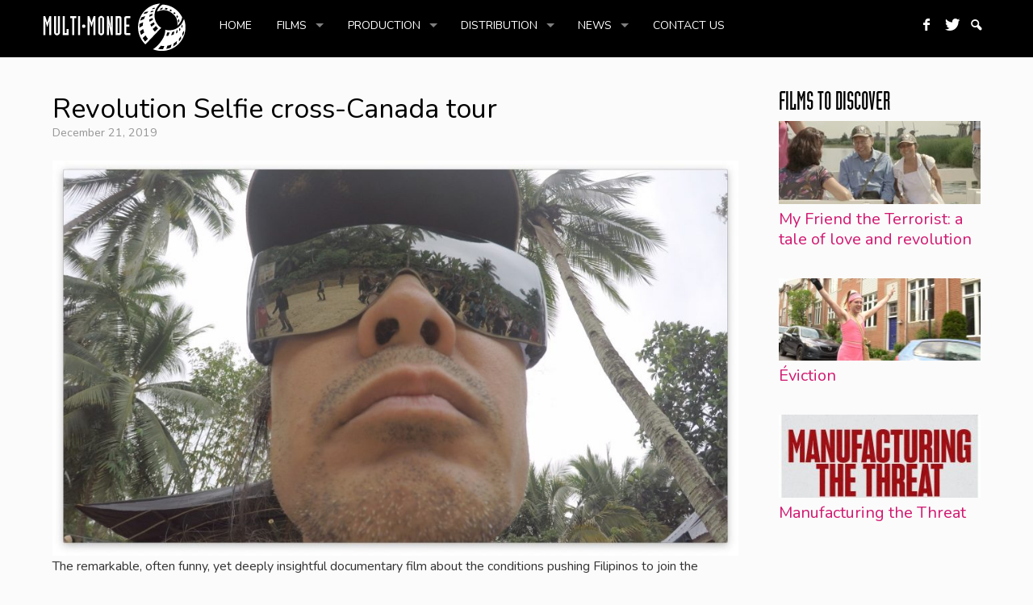

--- FILE ---
content_type: text/html; charset=UTF-8
request_url: https://multi-monde.ca/en/revolution-selfie-cross-canada-tour/
body_size: 84397
content:
<!doctype html>
<html class="no-js" lang="en-US">
<head>
<meta charset="UTF-8" />
<meta name="viewport" content="width=device-width" />
<title>Revolution Selfie cross-Canada tour - Multi-Monde EN</title>

<link rel="preconnect" href="https://fonts.googleapis.com">
<link rel="preconnect" href="https://fonts.gstatic.com" crossorigin>
<link href="https://fonts.googleapis.com/css2?family=Nunito:ital,wght@0,300;0,400;0,600;0,700;1,300;1,400;1,600;1,700&display=swap" rel="stylesheet">
<script type="text/javascript" src="https://multi-monde.ca/en/wp-content/themes/multi-monde/scripts.js"> </script>
<meta name='robots' content='index, follow, max-image-preview:large, max-snippet:-1, max-video-preview:-1' />

	<!-- This site is optimized with the Yoast SEO plugin v26.7 - https://yoast.com/wordpress/plugins/seo/ -->
	<link rel="canonical" href="https://multi-monde.ca/en/revolution-selfie-cross-canada-tour/" />
	<meta property="og:locale" content="en_US" />
	<meta property="og:type" content="article" />
	<meta property="og:title" content="Revolution Selfie cross-Canada tour - Multi-Monde EN" />
	<meta property="og:description" content="The remarkable, often funny, yet deeply insightful documentary film about the conditions pushing Filipinos to join the revolutionary struggle, Revolution Selfie: The Red Batallion, by Steven de Castro, will be screened in several cities across Canada starting December 21, 2019: ... Read More" />
	<meta property="og:url" content="https://multi-monde.ca/en/revolution-selfie-cross-canada-tour/" />
	<meta property="og:site_name" content="Multi-Monde EN" />
	<meta property="article:published_time" content="2019-12-21T21:21:53+00:00" />
	<meta property="article:modified_time" content="2020-01-25T20:12:36+00:00" />
	<meta property="og:image" content="https://multi-monde.ca/en/wp-content/uploads/sites/2/2019/10/movie_posterFULLcropWEB.jpg" />
	<meta property="og:image:width" content="962" />
	<meta property="og:image:height" content="1080" />
	<meta property="og:image:type" content="image/jpeg" />
	<meta name="author" content="malguy1" />
	<meta name="twitter:card" content="summary_large_image" />
	<meta name="twitter:creator" content="@malguy1" />
	<meta name="twitter:label1" content="Written by" />
	<meta name="twitter:data1" content="malguy1" />
	<meta name="twitter:label2" content="Est. reading time" />
	<meta name="twitter:data2" content="1 minute" />
	<script type="application/ld+json" class="yoast-schema-graph">{"@context":"https://schema.org","@graph":[{"@type":"Article","@id":"https://multi-monde.ca/en/revolution-selfie-cross-canada-tour/#article","isPartOf":{"@id":"https://multi-monde.ca/en/revolution-selfie-cross-canada-tour/"},"author":{"name":"malguy1","@id":"https://multi-monde.ca/en/#/schema/person/864d25d87bff90c58cf292b832257e12"},"headline":"Revolution Selfie cross-Canada tour","datePublished":"2019-12-21T21:21:53+00:00","dateModified":"2020-01-25T20:12:36+00:00","mainEntityOfPage":{"@id":"https://multi-monde.ca/en/revolution-selfie-cross-canada-tour/"},"wordCount":108,"image":{"@id":"https://multi-monde.ca/en/revolution-selfie-cross-canada-tour/#primaryimage"},"thumbnailUrl":"https://multi-monde.ca/en/wp-content/uploads/sites/2/2019/10/movie_posterFULLcropWEB.jpg","articleSection":["News"],"inLanguage":"en-US"},{"@type":"WebPage","@id":"https://multi-monde.ca/en/revolution-selfie-cross-canada-tour/","url":"https://multi-monde.ca/en/revolution-selfie-cross-canada-tour/","name":"Revolution Selfie cross-Canada tour - Multi-Monde EN","isPartOf":{"@id":"https://multi-monde.ca/en/#website"},"primaryImageOfPage":{"@id":"https://multi-monde.ca/en/revolution-selfie-cross-canada-tour/#primaryimage"},"image":{"@id":"https://multi-monde.ca/en/revolution-selfie-cross-canada-tour/#primaryimage"},"thumbnailUrl":"https://multi-monde.ca/en/wp-content/uploads/sites/2/2019/10/movie_posterFULLcropWEB.jpg","datePublished":"2019-12-21T21:21:53+00:00","dateModified":"2020-01-25T20:12:36+00:00","author":{"@id":"https://multi-monde.ca/en/#/schema/person/864d25d87bff90c58cf292b832257e12"},"breadcrumb":{"@id":"https://multi-monde.ca/en/revolution-selfie-cross-canada-tour/#breadcrumb"},"inLanguage":"en-US","potentialAction":[{"@type":"ReadAction","target":["https://multi-monde.ca/en/revolution-selfie-cross-canada-tour/"]}]},{"@type":"ImageObject","inLanguage":"en-US","@id":"https://multi-monde.ca/en/revolution-selfie-cross-canada-tour/#primaryimage","url":"https://multi-monde.ca/en/wp-content/uploads/sites/2/2019/10/movie_posterFULLcropWEB.jpg","contentUrl":"https://multi-monde.ca/en/wp-content/uploads/sites/2/2019/10/movie_posterFULLcropWEB.jpg","width":962,"height":1080},{"@type":"BreadcrumbList","@id":"https://multi-monde.ca/en/revolution-selfie-cross-canada-tour/#breadcrumb","itemListElement":[{"@type":"ListItem","position":1,"name":"Accueil","item":"https://multi-monde.ca/en/"},{"@type":"ListItem","position":2,"name":"Revolution Selfie cross-Canada tour"}]},{"@type":"WebSite","@id":"https://multi-monde.ca/en/#website","url":"https://multi-monde.ca/en/","name":"Multi-Monde EN","description":"Production / Distribution","potentialAction":[{"@type":"SearchAction","target":{"@type":"EntryPoint","urlTemplate":"https://multi-monde.ca/en/?s={search_term_string}"},"query-input":{"@type":"PropertyValueSpecification","valueRequired":true,"valueName":"search_term_string"}}],"inLanguage":"en-US"},{"@type":"Person","@id":"https://multi-monde.ca/en/#/schema/person/864d25d87bff90c58cf292b832257e12","name":"malguy1","sameAs":["https://x.com/malguy1"],"url":"https://multi-monde.ca/en/author/malguy1/"}]}</script>
	<!-- / Yoast SEO plugin. -->


<link rel='dns-prefetch' href='//ws.sharethis.com' />
<link rel='dns-prefetch' href='//maxcdn.bootstrapcdn.com' />
<link rel="alternate" type="application/rss+xml" title="Multi-Monde EN &raquo; Feed" href="https://multi-monde.ca/en/feed/" />
<link rel="alternate" type="application/rss+xml" title="Multi-Monde EN &raquo; Comments Feed" href="https://multi-monde.ca/en/comments/feed/" />
<link rel="alternate" title="oEmbed (JSON)" type="application/json+oembed" href="https://multi-monde.ca/en/wp-json/oembed/1.0/embed?url=https%3A%2F%2Fmulti-monde.ca%2Fen%2Frevolution-selfie-cross-canada-tour%2F" />
<link rel="alternate" title="oEmbed (XML)" type="text/xml+oembed" href="https://multi-monde.ca/en/wp-json/oembed/1.0/embed?url=https%3A%2F%2Fmulti-monde.ca%2Fen%2Frevolution-selfie-cross-canada-tour%2F&#038;format=xml" />
<style id='wp-img-auto-sizes-contain-inline-css' type='text/css'>
img:is([sizes=auto i],[sizes^="auto," i]){contain-intrinsic-size:3000px 1500px}
/*# sourceURL=wp-img-auto-sizes-contain-inline-css */
</style>
<link rel='stylesheet' id='sbr_styles-css' href='https://multi-monde.ca/en/wp-content/plugins/reviews-feed/assets/css/sbr-styles.min.css?ver=2.1.1' type='text/css' media='all' />
<link rel='stylesheet' id='sbi_styles-css' href='https://multi-monde.ca/en/wp-content/plugins/instagram-feed/css/sbi-styles.min.css?ver=6.10.0' type='text/css' media='all' />
<style id='wp-emoji-styles-inline-css' type='text/css'>

	img.wp-smiley, img.emoji {
		display: inline !important;
		border: none !important;
		box-shadow: none !important;
		height: 1em !important;
		width: 1em !important;
		margin: 0 0.07em !important;
		vertical-align: -0.1em !important;
		background: none !important;
		padding: 0 !important;
	}
/*# sourceURL=wp-emoji-styles-inline-css */
</style>
<style id='wp-block-library-inline-css' type='text/css'>
:root{--wp-block-synced-color:#7a00df;--wp-block-synced-color--rgb:122,0,223;--wp-bound-block-color:var(--wp-block-synced-color);--wp-editor-canvas-background:#ddd;--wp-admin-theme-color:#007cba;--wp-admin-theme-color--rgb:0,124,186;--wp-admin-theme-color-darker-10:#006ba1;--wp-admin-theme-color-darker-10--rgb:0,107,160.5;--wp-admin-theme-color-darker-20:#005a87;--wp-admin-theme-color-darker-20--rgb:0,90,135;--wp-admin-border-width-focus:2px}@media (min-resolution:192dpi){:root{--wp-admin-border-width-focus:1.5px}}.wp-element-button{cursor:pointer}:root .has-very-light-gray-background-color{background-color:#eee}:root .has-very-dark-gray-background-color{background-color:#313131}:root .has-very-light-gray-color{color:#eee}:root .has-very-dark-gray-color{color:#313131}:root .has-vivid-green-cyan-to-vivid-cyan-blue-gradient-background{background:linear-gradient(135deg,#00d084,#0693e3)}:root .has-purple-crush-gradient-background{background:linear-gradient(135deg,#34e2e4,#4721fb 50%,#ab1dfe)}:root .has-hazy-dawn-gradient-background{background:linear-gradient(135deg,#faaca8,#dad0ec)}:root .has-subdued-olive-gradient-background{background:linear-gradient(135deg,#fafae1,#67a671)}:root .has-atomic-cream-gradient-background{background:linear-gradient(135deg,#fdd79a,#004a59)}:root .has-nightshade-gradient-background{background:linear-gradient(135deg,#330968,#31cdcf)}:root .has-midnight-gradient-background{background:linear-gradient(135deg,#020381,#2874fc)}:root{--wp--preset--font-size--normal:16px;--wp--preset--font-size--huge:42px}.has-regular-font-size{font-size:1em}.has-larger-font-size{font-size:2.625em}.has-normal-font-size{font-size:var(--wp--preset--font-size--normal)}.has-huge-font-size{font-size:var(--wp--preset--font-size--huge)}.has-text-align-center{text-align:center}.has-text-align-left{text-align:left}.has-text-align-right{text-align:right}.has-fit-text{white-space:nowrap!important}#end-resizable-editor-section{display:none}.aligncenter{clear:both}.items-justified-left{justify-content:flex-start}.items-justified-center{justify-content:center}.items-justified-right{justify-content:flex-end}.items-justified-space-between{justify-content:space-between}.screen-reader-text{border:0;clip-path:inset(50%);height:1px;margin:-1px;overflow:hidden;padding:0;position:absolute;width:1px;word-wrap:normal!important}.screen-reader-text:focus{background-color:#ddd;clip-path:none;color:#444;display:block;font-size:1em;height:auto;left:5px;line-height:normal;padding:15px 23px 14px;text-decoration:none;top:5px;width:auto;z-index:100000}html :where(.has-border-color){border-style:solid}html :where([style*=border-top-color]){border-top-style:solid}html :where([style*=border-right-color]){border-right-style:solid}html :where([style*=border-bottom-color]){border-bottom-style:solid}html :where([style*=border-left-color]){border-left-style:solid}html :where([style*=border-width]){border-style:solid}html :where([style*=border-top-width]){border-top-style:solid}html :where([style*=border-right-width]){border-right-style:solid}html :where([style*=border-bottom-width]){border-bottom-style:solid}html :where([style*=border-left-width]){border-left-style:solid}html :where(img[class*=wp-image-]){height:auto;max-width:100%}:where(figure){margin:0 0 1em}html :where(.is-position-sticky){--wp-admin--admin-bar--position-offset:var(--wp-admin--admin-bar--height,0px)}@media screen and (max-width:600px){html :where(.is-position-sticky){--wp-admin--admin-bar--position-offset:0px}}

/*# sourceURL=wp-block-library-inline-css */
</style><style id='wp-block-image-inline-css' type='text/css'>
.wp-block-image>a,.wp-block-image>figure>a{display:inline-block}.wp-block-image img{box-sizing:border-box;height:auto;max-width:100%;vertical-align:bottom}@media not (prefers-reduced-motion){.wp-block-image img.hide{visibility:hidden}.wp-block-image img.show{animation:show-content-image .4s}}.wp-block-image[style*=border-radius] img,.wp-block-image[style*=border-radius]>a{border-radius:inherit}.wp-block-image.has-custom-border img{box-sizing:border-box}.wp-block-image.aligncenter{text-align:center}.wp-block-image.alignfull>a,.wp-block-image.alignwide>a{width:100%}.wp-block-image.alignfull img,.wp-block-image.alignwide img{height:auto;width:100%}.wp-block-image .aligncenter,.wp-block-image .alignleft,.wp-block-image .alignright,.wp-block-image.aligncenter,.wp-block-image.alignleft,.wp-block-image.alignright{display:table}.wp-block-image .aligncenter>figcaption,.wp-block-image .alignleft>figcaption,.wp-block-image .alignright>figcaption,.wp-block-image.aligncenter>figcaption,.wp-block-image.alignleft>figcaption,.wp-block-image.alignright>figcaption{caption-side:bottom;display:table-caption}.wp-block-image .alignleft{float:left;margin:.5em 1em .5em 0}.wp-block-image .alignright{float:right;margin:.5em 0 .5em 1em}.wp-block-image .aligncenter{margin-left:auto;margin-right:auto}.wp-block-image :where(figcaption){margin-bottom:1em;margin-top:.5em}.wp-block-image.is-style-circle-mask img{border-radius:9999px}@supports ((-webkit-mask-image:none) or (mask-image:none)) or (-webkit-mask-image:none){.wp-block-image.is-style-circle-mask img{border-radius:0;-webkit-mask-image:url('data:image/svg+xml;utf8,<svg viewBox="0 0 100 100" xmlns="http://www.w3.org/2000/svg"><circle cx="50" cy="50" r="50"/></svg>');mask-image:url('data:image/svg+xml;utf8,<svg viewBox="0 0 100 100" xmlns="http://www.w3.org/2000/svg"><circle cx="50" cy="50" r="50"/></svg>');mask-mode:alpha;-webkit-mask-position:center;mask-position:center;-webkit-mask-repeat:no-repeat;mask-repeat:no-repeat;-webkit-mask-size:contain;mask-size:contain}}:root :where(.wp-block-image.is-style-rounded img,.wp-block-image .is-style-rounded img){border-radius:9999px}.wp-block-image figure{margin:0}.wp-lightbox-container{display:flex;flex-direction:column;position:relative}.wp-lightbox-container img{cursor:zoom-in}.wp-lightbox-container img:hover+button{opacity:1}.wp-lightbox-container button{align-items:center;backdrop-filter:blur(16px) saturate(180%);background-color:#5a5a5a40;border:none;border-radius:4px;cursor:zoom-in;display:flex;height:20px;justify-content:center;opacity:0;padding:0;position:absolute;right:16px;text-align:center;top:16px;width:20px;z-index:100}@media not (prefers-reduced-motion){.wp-lightbox-container button{transition:opacity .2s ease}}.wp-lightbox-container button:focus-visible{outline:3px auto #5a5a5a40;outline:3px auto -webkit-focus-ring-color;outline-offset:3px}.wp-lightbox-container button:hover{cursor:pointer;opacity:1}.wp-lightbox-container button:focus{opacity:1}.wp-lightbox-container button:focus,.wp-lightbox-container button:hover,.wp-lightbox-container button:not(:hover):not(:active):not(.has-background){background-color:#5a5a5a40;border:none}.wp-lightbox-overlay{box-sizing:border-box;cursor:zoom-out;height:100vh;left:0;overflow:hidden;position:fixed;top:0;visibility:hidden;width:100%;z-index:100000}.wp-lightbox-overlay .close-button{align-items:center;cursor:pointer;display:flex;justify-content:center;min-height:40px;min-width:40px;padding:0;position:absolute;right:calc(env(safe-area-inset-right) + 16px);top:calc(env(safe-area-inset-top) + 16px);z-index:5000000}.wp-lightbox-overlay .close-button:focus,.wp-lightbox-overlay .close-button:hover,.wp-lightbox-overlay .close-button:not(:hover):not(:active):not(.has-background){background:none;border:none}.wp-lightbox-overlay .lightbox-image-container{height:var(--wp--lightbox-container-height);left:50%;overflow:hidden;position:absolute;top:50%;transform:translate(-50%,-50%);transform-origin:top left;width:var(--wp--lightbox-container-width);z-index:9999999999}.wp-lightbox-overlay .wp-block-image{align-items:center;box-sizing:border-box;display:flex;height:100%;justify-content:center;margin:0;position:relative;transform-origin:0 0;width:100%;z-index:3000000}.wp-lightbox-overlay .wp-block-image img{height:var(--wp--lightbox-image-height);min-height:var(--wp--lightbox-image-height);min-width:var(--wp--lightbox-image-width);width:var(--wp--lightbox-image-width)}.wp-lightbox-overlay .wp-block-image figcaption{display:none}.wp-lightbox-overlay button{background:none;border:none}.wp-lightbox-overlay .scrim{background-color:#fff;height:100%;opacity:.9;position:absolute;width:100%;z-index:2000000}.wp-lightbox-overlay.active{visibility:visible}@media not (prefers-reduced-motion){.wp-lightbox-overlay.active{animation:turn-on-visibility .25s both}.wp-lightbox-overlay.active img{animation:turn-on-visibility .35s both}.wp-lightbox-overlay.show-closing-animation:not(.active){animation:turn-off-visibility .35s both}.wp-lightbox-overlay.show-closing-animation:not(.active) img{animation:turn-off-visibility .25s both}.wp-lightbox-overlay.zoom.active{animation:none;opacity:1;visibility:visible}.wp-lightbox-overlay.zoom.active .lightbox-image-container{animation:lightbox-zoom-in .4s}.wp-lightbox-overlay.zoom.active .lightbox-image-container img{animation:none}.wp-lightbox-overlay.zoom.active .scrim{animation:turn-on-visibility .4s forwards}.wp-lightbox-overlay.zoom.show-closing-animation:not(.active){animation:none}.wp-lightbox-overlay.zoom.show-closing-animation:not(.active) .lightbox-image-container{animation:lightbox-zoom-out .4s}.wp-lightbox-overlay.zoom.show-closing-animation:not(.active) .lightbox-image-container img{animation:none}.wp-lightbox-overlay.zoom.show-closing-animation:not(.active) .scrim{animation:turn-off-visibility .4s forwards}}@keyframes show-content-image{0%{visibility:hidden}99%{visibility:hidden}to{visibility:visible}}@keyframes turn-on-visibility{0%{opacity:0}to{opacity:1}}@keyframes turn-off-visibility{0%{opacity:1;visibility:visible}99%{opacity:0;visibility:visible}to{opacity:0;visibility:hidden}}@keyframes lightbox-zoom-in{0%{transform:translate(calc((-100vw + var(--wp--lightbox-scrollbar-width))/2 + var(--wp--lightbox-initial-left-position)),calc(-50vh + var(--wp--lightbox-initial-top-position))) scale(var(--wp--lightbox-scale))}to{transform:translate(-50%,-50%) scale(1)}}@keyframes lightbox-zoom-out{0%{transform:translate(-50%,-50%) scale(1);visibility:visible}99%{visibility:visible}to{transform:translate(calc((-100vw + var(--wp--lightbox-scrollbar-width))/2 + var(--wp--lightbox-initial-left-position)),calc(-50vh + var(--wp--lightbox-initial-top-position))) scale(var(--wp--lightbox-scale));visibility:hidden}}
/*# sourceURL=https://multi-monde.ca/en/wp-includes/blocks/image/style.min.css */
</style>
<style id='global-styles-inline-css' type='text/css'>
:root{--wp--preset--aspect-ratio--square: 1;--wp--preset--aspect-ratio--4-3: 4/3;--wp--preset--aspect-ratio--3-4: 3/4;--wp--preset--aspect-ratio--3-2: 3/2;--wp--preset--aspect-ratio--2-3: 2/3;--wp--preset--aspect-ratio--16-9: 16/9;--wp--preset--aspect-ratio--9-16: 9/16;--wp--preset--color--black: #000000;--wp--preset--color--cyan-bluish-gray: #abb8c3;--wp--preset--color--white: #ffffff;--wp--preset--color--pale-pink: #f78da7;--wp--preset--color--vivid-red: #cf2e2e;--wp--preset--color--luminous-vivid-orange: #ff6900;--wp--preset--color--luminous-vivid-amber: #fcb900;--wp--preset--color--light-green-cyan: #7bdcb5;--wp--preset--color--vivid-green-cyan: #00d084;--wp--preset--color--pale-cyan-blue: #8ed1fc;--wp--preset--color--vivid-cyan-blue: #0693e3;--wp--preset--color--vivid-purple: #9b51e0;--wp--preset--gradient--vivid-cyan-blue-to-vivid-purple: linear-gradient(135deg,rgb(6,147,227) 0%,rgb(155,81,224) 100%);--wp--preset--gradient--light-green-cyan-to-vivid-green-cyan: linear-gradient(135deg,rgb(122,220,180) 0%,rgb(0,208,130) 100%);--wp--preset--gradient--luminous-vivid-amber-to-luminous-vivid-orange: linear-gradient(135deg,rgb(252,185,0) 0%,rgb(255,105,0) 100%);--wp--preset--gradient--luminous-vivid-orange-to-vivid-red: linear-gradient(135deg,rgb(255,105,0) 0%,rgb(207,46,46) 100%);--wp--preset--gradient--very-light-gray-to-cyan-bluish-gray: linear-gradient(135deg,rgb(238,238,238) 0%,rgb(169,184,195) 100%);--wp--preset--gradient--cool-to-warm-spectrum: linear-gradient(135deg,rgb(74,234,220) 0%,rgb(151,120,209) 20%,rgb(207,42,186) 40%,rgb(238,44,130) 60%,rgb(251,105,98) 80%,rgb(254,248,76) 100%);--wp--preset--gradient--blush-light-purple: linear-gradient(135deg,rgb(255,206,236) 0%,rgb(152,150,240) 100%);--wp--preset--gradient--blush-bordeaux: linear-gradient(135deg,rgb(254,205,165) 0%,rgb(254,45,45) 50%,rgb(107,0,62) 100%);--wp--preset--gradient--luminous-dusk: linear-gradient(135deg,rgb(255,203,112) 0%,rgb(199,81,192) 50%,rgb(65,88,208) 100%);--wp--preset--gradient--pale-ocean: linear-gradient(135deg,rgb(255,245,203) 0%,rgb(182,227,212) 50%,rgb(51,167,181) 100%);--wp--preset--gradient--electric-grass: linear-gradient(135deg,rgb(202,248,128) 0%,rgb(113,206,126) 100%);--wp--preset--gradient--midnight: linear-gradient(135deg,rgb(2,3,129) 0%,rgb(40,116,252) 100%);--wp--preset--font-size--small: 13px;--wp--preset--font-size--medium: 20px;--wp--preset--font-size--large: 36px;--wp--preset--font-size--x-large: 42px;--wp--preset--spacing--20: 0.44rem;--wp--preset--spacing--30: 0.67rem;--wp--preset--spacing--40: 1rem;--wp--preset--spacing--50: 1.5rem;--wp--preset--spacing--60: 2.25rem;--wp--preset--spacing--70: 3.38rem;--wp--preset--spacing--80: 5.06rem;--wp--preset--shadow--natural: 6px 6px 9px rgba(0, 0, 0, 0.2);--wp--preset--shadow--deep: 12px 12px 50px rgba(0, 0, 0, 0.4);--wp--preset--shadow--sharp: 6px 6px 0px rgba(0, 0, 0, 0.2);--wp--preset--shadow--outlined: 6px 6px 0px -3px rgb(255, 255, 255), 6px 6px rgb(0, 0, 0);--wp--preset--shadow--crisp: 6px 6px 0px rgb(0, 0, 0);}:where(.is-layout-flex){gap: 0.5em;}:where(.is-layout-grid){gap: 0.5em;}body .is-layout-flex{display: flex;}.is-layout-flex{flex-wrap: wrap;align-items: center;}.is-layout-flex > :is(*, div){margin: 0;}body .is-layout-grid{display: grid;}.is-layout-grid > :is(*, div){margin: 0;}:where(.wp-block-columns.is-layout-flex){gap: 2em;}:where(.wp-block-columns.is-layout-grid){gap: 2em;}:where(.wp-block-post-template.is-layout-flex){gap: 1.25em;}:where(.wp-block-post-template.is-layout-grid){gap: 1.25em;}.has-black-color{color: var(--wp--preset--color--black) !important;}.has-cyan-bluish-gray-color{color: var(--wp--preset--color--cyan-bluish-gray) !important;}.has-white-color{color: var(--wp--preset--color--white) !important;}.has-pale-pink-color{color: var(--wp--preset--color--pale-pink) !important;}.has-vivid-red-color{color: var(--wp--preset--color--vivid-red) !important;}.has-luminous-vivid-orange-color{color: var(--wp--preset--color--luminous-vivid-orange) !important;}.has-luminous-vivid-amber-color{color: var(--wp--preset--color--luminous-vivid-amber) !important;}.has-light-green-cyan-color{color: var(--wp--preset--color--light-green-cyan) !important;}.has-vivid-green-cyan-color{color: var(--wp--preset--color--vivid-green-cyan) !important;}.has-pale-cyan-blue-color{color: var(--wp--preset--color--pale-cyan-blue) !important;}.has-vivid-cyan-blue-color{color: var(--wp--preset--color--vivid-cyan-blue) !important;}.has-vivid-purple-color{color: var(--wp--preset--color--vivid-purple) !important;}.has-black-background-color{background-color: var(--wp--preset--color--black) !important;}.has-cyan-bluish-gray-background-color{background-color: var(--wp--preset--color--cyan-bluish-gray) !important;}.has-white-background-color{background-color: var(--wp--preset--color--white) !important;}.has-pale-pink-background-color{background-color: var(--wp--preset--color--pale-pink) !important;}.has-vivid-red-background-color{background-color: var(--wp--preset--color--vivid-red) !important;}.has-luminous-vivid-orange-background-color{background-color: var(--wp--preset--color--luminous-vivid-orange) !important;}.has-luminous-vivid-amber-background-color{background-color: var(--wp--preset--color--luminous-vivid-amber) !important;}.has-light-green-cyan-background-color{background-color: var(--wp--preset--color--light-green-cyan) !important;}.has-vivid-green-cyan-background-color{background-color: var(--wp--preset--color--vivid-green-cyan) !important;}.has-pale-cyan-blue-background-color{background-color: var(--wp--preset--color--pale-cyan-blue) !important;}.has-vivid-cyan-blue-background-color{background-color: var(--wp--preset--color--vivid-cyan-blue) !important;}.has-vivid-purple-background-color{background-color: var(--wp--preset--color--vivid-purple) !important;}.has-black-border-color{border-color: var(--wp--preset--color--black) !important;}.has-cyan-bluish-gray-border-color{border-color: var(--wp--preset--color--cyan-bluish-gray) !important;}.has-white-border-color{border-color: var(--wp--preset--color--white) !important;}.has-pale-pink-border-color{border-color: var(--wp--preset--color--pale-pink) !important;}.has-vivid-red-border-color{border-color: var(--wp--preset--color--vivid-red) !important;}.has-luminous-vivid-orange-border-color{border-color: var(--wp--preset--color--luminous-vivid-orange) !important;}.has-luminous-vivid-amber-border-color{border-color: var(--wp--preset--color--luminous-vivid-amber) !important;}.has-light-green-cyan-border-color{border-color: var(--wp--preset--color--light-green-cyan) !important;}.has-vivid-green-cyan-border-color{border-color: var(--wp--preset--color--vivid-green-cyan) !important;}.has-pale-cyan-blue-border-color{border-color: var(--wp--preset--color--pale-cyan-blue) !important;}.has-vivid-cyan-blue-border-color{border-color: var(--wp--preset--color--vivid-cyan-blue) !important;}.has-vivid-purple-border-color{border-color: var(--wp--preset--color--vivid-purple) !important;}.has-vivid-cyan-blue-to-vivid-purple-gradient-background{background: var(--wp--preset--gradient--vivid-cyan-blue-to-vivid-purple) !important;}.has-light-green-cyan-to-vivid-green-cyan-gradient-background{background: var(--wp--preset--gradient--light-green-cyan-to-vivid-green-cyan) !important;}.has-luminous-vivid-amber-to-luminous-vivid-orange-gradient-background{background: var(--wp--preset--gradient--luminous-vivid-amber-to-luminous-vivid-orange) !important;}.has-luminous-vivid-orange-to-vivid-red-gradient-background{background: var(--wp--preset--gradient--luminous-vivid-orange-to-vivid-red) !important;}.has-very-light-gray-to-cyan-bluish-gray-gradient-background{background: var(--wp--preset--gradient--very-light-gray-to-cyan-bluish-gray) !important;}.has-cool-to-warm-spectrum-gradient-background{background: var(--wp--preset--gradient--cool-to-warm-spectrum) !important;}.has-blush-light-purple-gradient-background{background: var(--wp--preset--gradient--blush-light-purple) !important;}.has-blush-bordeaux-gradient-background{background: var(--wp--preset--gradient--blush-bordeaux) !important;}.has-luminous-dusk-gradient-background{background: var(--wp--preset--gradient--luminous-dusk) !important;}.has-pale-ocean-gradient-background{background: var(--wp--preset--gradient--pale-ocean) !important;}.has-electric-grass-gradient-background{background: var(--wp--preset--gradient--electric-grass) !important;}.has-midnight-gradient-background{background: var(--wp--preset--gradient--midnight) !important;}.has-small-font-size{font-size: var(--wp--preset--font-size--small) !important;}.has-medium-font-size{font-size: var(--wp--preset--font-size--medium) !important;}.has-large-font-size{font-size: var(--wp--preset--font-size--large) !important;}.has-x-large-font-size{font-size: var(--wp--preset--font-size--x-large) !important;}
/*# sourceURL=global-styles-inline-css */
</style>

<style id='classic-theme-styles-inline-css' type='text/css'>
/*! This file is auto-generated */
.wp-block-button__link{color:#fff;background-color:#32373c;border-radius:9999px;box-shadow:none;text-decoration:none;padding:calc(.667em + 2px) calc(1.333em + 2px);font-size:1.125em}.wp-block-file__button{background:#32373c;color:#fff;text-decoration:none}
/*# sourceURL=/wp-includes/css/classic-themes.min.css */
</style>
<link rel='stylesheet' id='sr7css-css' href='//multi-monde.ca/en/wp-content/plugins/revslider/public/css/sr7.css?ver=6.7.21' type='text/css' media='all' />
<link rel='stylesheet' id='ctf_styles-css' href='https://multi-monde.ca/en/wp-content/plugins/custom-twitter-feeds/css/ctf-styles.min.css?ver=2.3.1' type='text/css' media='all' />
<link rel='stylesheet' id='cff-css' href='https://multi-monde.ca/en/wp-content/plugins/custom-facebook-feed/assets/css/cff-style.min.css?ver=4.3.4' type='text/css' media='all' />
<link rel='stylesheet' id='sb-font-awesome-css' href='https://maxcdn.bootstrapcdn.com/font-awesome/4.7.0/css/font-awesome.min.css?ver=6.9' type='text/css' media='all' />
<link rel='stylesheet' id='parent-style-css' href='https://multi-monde.ca/en/wp-content/themes/videostar/style.css?ver=6.9' type='text/css' media='all' />
<link rel='stylesheet' id='child-style-css' href='https://multi-monde.ca/en/wp-content/themes/multi-monde/style.css?ver=6.9' type='text/css' media='all' />
<link rel='stylesheet' id='richwp-style-css' href='https://multi-monde.ca/en/wp-content/themes/multi-monde/style.css?ver=6.9' type='text/css' media='all' />
<link rel='stylesheet' id='simcal-qtip-css' href='https://multi-monde.ca/en/wp-content/plugins/google-calendar-events/assets/generated/vendor/jquery.qtip.min.css?ver=3.6.0' type='text/css' media='all' />
<link rel='stylesheet' id='simcal-default-calendar-grid-css' href='https://multi-monde.ca/en/wp-content/plugins/google-calendar-events/assets/generated/default-calendar-grid.min.css?ver=3.6.0' type='text/css' media='all' />
<link rel='stylesheet' id='simcal-default-calendar-list-css' href='https://multi-monde.ca/en/wp-content/plugins/google-calendar-events/assets/generated/default-calendar-list.min.css?ver=3.6.0' type='text/css' media='all' />
<link rel='stylesheet' id='wp-block-paragraph-css' href='https://multi-monde.ca/en/wp-includes/blocks/paragraph/style.min.css?ver=6.9' type='text/css' media='all' />
<script type="text/javascript" src="//multi-monde.ca/en/wp-content/plugins/revslider/public/js/libs/tptools.js?ver=6.7.21" id="tp-tools-js" async="async" data-wp-strategy="async"></script>
<script type="text/javascript" src="//multi-monde.ca/en/wp-content/plugins/revslider/public/js/sr7.js?ver=6.7.21" id="sr7-js" async="async" data-wp-strategy="async"></script>
<script type="text/javascript" src="https://multi-monde.ca/en/wp-includes/js/jquery/jquery.min.js?ver=3.7.1" id="jquery-core-js"></script>
<script type="text/javascript" src="https://multi-monde.ca/en/wp-includes/js/jquery/jquery-migrate.min.js?ver=3.4.1" id="jquery-migrate-js"></script>
<script type="text/javascript" src="https://multi-monde.ca/en/wp-content/themes/videostar/js/modernizr-2.6.1.min.js?ver=1.0" id="modernizr-js"></script>
<script id='st_insights_js' type="text/javascript" src="https://ws.sharethis.com/button/st_insights.js?publisher=eba0f3ba-f9ab-408c-bc68-c28af5afe749&amp;product=feather&amp;ver=1762886775" id="feather-sharethis-js"></script>
<link rel="https://api.w.org/" href="https://multi-monde.ca/en/wp-json/" /><link rel="alternate" title="JSON" type="application/json" href="https://multi-monde.ca/en/wp-json/wp/v2/posts/1870" /><link rel="EditURI" type="application/rsd+xml" title="RSD" href="https://multi-monde.ca/en/xmlrpc.php?rsd" />
<meta name="generator" content="WordPress 6.9" />
<link rel='shortlink' href='https://multi-monde.ca/en/?p=1870' />
<link rel="alternate" href="https://multi-monde.ca/en/revolution-selfie-cross-canada-tour/" hreflang="x-default" />
<style type="text/css">
@font-face {
  font-family: 'richicons';
  src: url('https://multi-monde.ca/en/wp-content/themes/videostar/font/richicons.eot?23407897');
  src: url('https://multi-monde.ca/en/wp-content/themes/videostar/font/richicons.eot?23407897#iefix') format('embedded-opentype'),
    url('https://multi-monde.ca/en/wp-content/themes/videostar/font/richicons.woff?23407897') format('woff'),
    url('https://multi-monde.ca/en/wp-content/themes/videostar/font/richicons.ttf?23407897') format('truetype'),
    url('https://multi-monde.ca/en/wp-content/themes/videostar/font/richicons.svg?23407897#richicons') format('svg');
    font-weight: normal;
    font-style: normal;
  }
a, a:hover, h1 a:hover, h2 a:hover, h3 a:hover, h4 a:hover, h5 a:hover, h6 a:hover, h1.entry-title a:hover, .sf-menu a:hover, li.current-menu-item a, .meta-nav a, .meta-nav a:hover, #respond .required, .widget-area a:hover, .footer-widget-area a:hover, #colophon a:hover, .nav-previous a span, .nav-next a span, .postformatlabel a span, .paginate a:hover, .paginate a:active, .paginate .current, #cancel-comment-reply-link{color:#d11870;} a.styledbutton, a.more-link, input[type="submit"]#submit, input[type="submit"] {background:#d11870;}  a:hover{color:#00adef;} a:hover.styledbutton, a:hover.more-link, input[type="submit"]:hover#submit, input[type="submit"]:hover {background:#00adef;}</style>

<style type="text/css"></style>
<link rel="preconnect" href="https://fonts.googleapis.com">
<link rel="preconnect" href="https://fonts.gstatic.com/" crossorigin>
<meta name="generator" content="Powered by Slider Revolution 6.7.21 - responsive, Mobile-Friendly Slider Plugin for WordPress with comfortable drag and drop interface." />
<style>
.synved-social-resolution-single {
display: inline-block;
}
.synved-social-resolution-normal {
display: inline-block;
}
.synved-social-resolution-hidef {
display: none;
}

@media only screen and (min--moz-device-pixel-ratio: 2),
only screen and (-o-min-device-pixel-ratio: 2/1),
only screen and (-webkit-min-device-pixel-ratio: 2),
only screen and (min-device-pixel-ratio: 2),
only screen and (min-resolution: 2dppx),
only screen and (min-resolution: 192dpi) {
	.synved-social-resolution-normal {
	display: none;
	}
	.synved-social-resolution-hidef {
	display: inline-block;
	}
}
</style><link rel="icon" href="https://multi-monde.ca/en/wp-content/uploads/sites/2/2024/11/favicon-512-45x45.png" sizes="32x32" />
<link rel="icon" href="https://multi-monde.ca/en/wp-content/uploads/sites/2/2024/11/favicon-512-220x220.png" sizes="192x192" />
<link rel="apple-touch-icon" href="https://multi-monde.ca/en/wp-content/uploads/sites/2/2024/11/favicon-512-220x220.png" />
<meta name="msapplication-TileImage" content="https://multi-monde.ca/en/wp-content/uploads/sites/2/2024/11/favicon-512-300x300.png" />
<script>
	window._tpt			??= {};
	window.SR7			??= {};
	_tpt.R				??= {};
	_tpt.R.fonts		??= {};
	_tpt.R.fonts.customFonts??= {};
	SR7.devMode			=  false;
	SR7.F 				??= {};
	SR7.G				??= {};
	SR7.LIB				??= {};
	SR7.E				??= {};
	SR7.E.gAddons		??= {};
	SR7.E.php 			??= {};
	SR7.E.nonce			= '1986816720';
	SR7.E.ajaxurl		= 'https://multi-monde.ca/en/wp-admin/admin-ajax.php';
	SR7.E.resturl		= 'https://multi-monde.ca/en/wp-json/';
	SR7.E.slug_path		= 'revslider/revslider.php';
	SR7.E.slug			= 'revslider';
	SR7.E.plugin_url	= 'https://multi-monde.ca/en/wp-content/plugins/revslider/';
	SR7.E.wp_plugin_url = 'https://multi-monde.ca/en/wp-content/plugins/';
	SR7.E.revision		= '6.7.21';
	SR7.E.fontBaseUrl	= '//fonts.googleapis.com/css2?family=';
	SR7.G.breakPoints 	= [1240,1024,778,480];
	SR7.E.modules 		= ['module','page','slide','layer','draw','animate','srtools','canvas','defaults','carousel','navigation','media','modifiers','migration'];
	SR7.E.libs 			= ['WEBGL'];
	SR7.E.css 			= ['csslp','cssbtns','cssfilters','cssnav','cssmedia'];
	SR7.E.resources		= {};
	SR7.JSON			??= {};
/*! Slider Revolution 7.0 - Page Processor */
!function(){"use strict";window.SR7??={},window._tpt??={},SR7.version="Slider Revolution 6.7.16",_tpt.getWinDim=function(t){_tpt.screenHeightWithUrlBar??=window.innerHeight;let e=SR7.F?.modal?.visible&&SR7.M[SR7.F.module.getIdByAlias(SR7.F.modal.requested)];_tpt.scrollBar=window.innerWidth!==document.documentElement.clientWidth||e&&window.innerWidth!==e.c.module.clientWidth,_tpt.winW=window.innerWidth-(_tpt.scrollBar||"prepare"==t?_tpt.scrollBarW??_tpt.mesureScrollBar():0),_tpt.winH=window.innerHeight,_tpt.winWAll=document.documentElement.clientWidth},_tpt.getResponsiveLevel=function(t,e){SR7.M[e];return _tpt.closestGE(t,_tpt.winWAll)},_tpt.mesureScrollBar=function(){let t=document.createElement("div");return t.className="RSscrollbar-measure",t.style.width="100px",t.style.height="100px",t.style.overflow="scroll",t.style.position="absolute",t.style.top="-9999px",document.body.appendChild(t),_tpt.scrollBarW=t.offsetWidth-t.clientWidth,document.body.removeChild(t),_tpt.scrollBarW},_tpt.loadCSS=async function(t,e,s){return s?_tpt.R.fonts.required[e].status=1:(_tpt.R[e]??={},_tpt.R[e].status=1),new Promise(((n,i)=>{if(_tpt.isStylesheetLoaded(t))s?_tpt.R.fonts.required[e].status=2:_tpt.R[e].status=2,n();else{const l=document.createElement("link");l.rel="stylesheet";let o="text",r="css";l["type"]=o+"/"+r,l.href=t,l.onload=()=>{s?_tpt.R.fonts.required[e].status=2:_tpt.R[e].status=2,n()},l.onerror=()=>{s?_tpt.R.fonts.required[e].status=3:_tpt.R[e].status=3,i(new Error(`Failed to load CSS: ${t}`))},document.head.appendChild(l)}}))},_tpt.addContainer=function(t){const{tag:e="div",id:s,class:n,datas:i,textContent:l,iHTML:o}=t,r=document.createElement(e);if(s&&""!==s&&(r.id=s),n&&""!==n&&(r.className=n),i)for(const[t,e]of Object.entries(i))"style"==t?r.style.cssText=e:r.setAttribute(`data-${t}`,e);return l&&(r.textContent=l),o&&(r.innerHTML=o),r},_tpt.collector=function(){return{fragment:new DocumentFragment,add(t){var e=_tpt.addContainer(t);return this.fragment.appendChild(e),e},append(t){t.appendChild(this.fragment)}}},_tpt.isStylesheetLoaded=function(t){let e=t.split("?")[0];return Array.from(document.querySelectorAll('link[rel="stylesheet"], link[rel="preload"]')).some((t=>t.href.split("?")[0]===e))},_tpt.preloader={requests:new Map,preloaderTemplates:new Map,show:function(t,e){if(!e||!t)return;const{type:s,color:n}=e;if(s<0||"off"==s)return;const i=`preloader_${s}`;let l=this.preloaderTemplates.get(i);l||(l=this.build(s,n),this.preloaderTemplates.set(i,l)),this.requests.has(t)||this.requests.set(t,{count:0});const o=this.requests.get(t);clearTimeout(o.timer),o.count++,1===o.count&&(o.timer=setTimeout((()=>{o.preloaderClone=l.cloneNode(!0),o.anim&&o.anim.kill(),void 0!==_tpt.gsap?o.anim=_tpt.gsap.fromTo(o.preloaderClone,1,{opacity:0},{opacity:1}):o.preloaderClone.classList.add("sr7-fade-in"),t.appendChild(o.preloaderClone)}),150))},hide:function(t){if(!this.requests.has(t))return;const e=this.requests.get(t);e.count--,e.count<0&&(e.count=0),e.anim&&e.anim.kill(),0===e.count&&(clearTimeout(e.timer),e.preloaderClone&&(e.preloaderClone.classList.remove("sr7-fade-in"),e.anim=_tpt.gsap.to(e.preloaderClone,.3,{opacity:0,onComplete:function(){e.preloaderClone.remove()}})))},state:function(t){if(!this.requests.has(t))return!1;return this.requests.get(t).count>0},build:(t,e="#ffffff",s="")=>{if(t<0||"off"===t)return null;const n=parseInt(t);if(t="prlt"+n,isNaN(n))return null;if(_tpt.loadCSS(SR7.E.plugin_url+"public/css/preloaders/t"+n+".css","preloader_"+t),isNaN(n)||n<6){const i=`background-color:${e}`,l=1===n||2==n?i:"",o=3===n||4==n?i:"",r=_tpt.collector();["dot1","dot2","bounce1","bounce2","bounce3"].forEach((t=>r.add({tag:"div",class:t,datas:{style:o}})));const d=_tpt.addContainer({tag:"sr7-prl",class:`${t} ${s}`,datas:{style:l}});return r.append(d),d}{let i={};if(7===n){let t;e.startsWith("#")?(t=e.replace("#",""),t=`rgba(${parseInt(t.substring(0,2),16)}, ${parseInt(t.substring(2,4),16)}, ${parseInt(t.substring(4,6),16)}, `):e.startsWith("rgb")&&(t=e.slice(e.indexOf("(")+1,e.lastIndexOf(")")).split(",").map((t=>t.trim())),t=`rgba(${t[0]}, ${t[1]}, ${t[2]}, `),t&&(i.style=`border-top-color: ${t}0.65); border-bottom-color: ${t}0.15); border-left-color: ${t}0.65); border-right-color: ${t}0.15)`)}else 12===n&&(i.style=`background:${e}`);const l=[10,0,4,2,5,9,0,4,4,2][n-6],o=_tpt.collector(),r=o.add({tag:"div",class:"sr7-prl-inner",datas:i});Array.from({length:l}).forEach((()=>r.appendChild(o.add({tag:"span",datas:{style:`background:${e}`}}))));const d=_tpt.addContainer({tag:"sr7-prl",class:`${t} ${s}`});return o.append(d),d}}},SR7.preLoader={show:(t,e)=>{"off"!==(SR7.M[t]?.settings?.pLoader?.type??"off")&&_tpt.preloader.show(e||SR7.M[t].c.module,SR7.M[t]?.settings?.pLoader??{color:"#fff",type:10})},hide:(t,e)=>{"off"!==(SR7.M[t]?.settings?.pLoader?.type??"off")&&_tpt.preloader.hide(e||SR7.M[t].c.module)},state:(t,e)=>_tpt.preloader.state(e||SR7.M[t].c.module)},_tpt.prepareModuleHeight=function(t){window.SR7.M??={},window.SR7.M[t.id]??={},"ignore"==t.googleFont&&(SR7.E.ignoreGoogleFont=!0);let e=window.SR7.M[t.id];if(null==_tpt.scrollBarW&&_tpt.mesureScrollBar(),e.c??={},e.states??={},e.settings??={},e.settings.size??={},t.fixed&&(e.settings.fixed=!0),e.c.module=document.getElementById(t.id),e.c.adjuster=e.c.module.getElementsByTagName("sr7-adjuster")[0],e.c.content=e.c.module.getElementsByTagName("sr7-content")[0],"carousel"==t.type&&(e.c.carousel=e.c.content.getElementsByTagName("sr7-carousel")[0]),null==e.c.module||null==e.c.module)return;t.plType&&t.plColor&&(e.settings.pLoader={type:t.plType,color:t.plColor}),void 0!==t.plType&&"off"!==t.plType&&SR7.preLoader.show(t.id,e.c.module),_tpt.winW||_tpt.getWinDim("prepare"),_tpt.getWinDim();let s=""+e.c.module.dataset?.modal;"modal"==s||"true"==s||"undefined"!==s&&"false"!==s||(e.settings.size.fullWidth=t.size.fullWidth,e.LEV??=_tpt.getResponsiveLevel(window.SR7.G.breakPoints,t.id),t.vpt=_tpt.fillArray(t.vpt,5),e.settings.vPort=t.vpt[e.LEV],void 0!==t.el&&"720"==t.el[4]&&t.gh[4]!==t.el[4]&&"960"==t.el[3]&&t.gh[3]!==t.el[3]&&"768"==t.el[2]&&t.gh[2]!==t.el[2]&&delete t.el,e.settings.size.height=null==t.el||null==t.el[e.LEV]||0==t.el[e.LEV]||"auto"==t.el[e.LEV]?_tpt.fillArray(t.gh,5,-1):_tpt.fillArray(t.el,5,-1),e.settings.size.width=_tpt.fillArray(t.gw,5,-1),e.settings.size.minHeight=_tpt.fillArray(t.mh??[0],5,-1),e.cacheSize={fullWidth:e.settings.size?.fullWidth,fullHeight:e.settings.size?.fullHeight},void 0!==t.off&&(t.off?.t&&(e.settings.size.m??={})&&(e.settings.size.m.t=t.off.t),t.off?.b&&(e.settings.size.m??={})&&(e.settings.size.m.b=t.off.b),t.off?.l&&(e.settings.size.p??={})&&(e.settings.size.p.l=t.off.l),t.off?.r&&(e.settings.size.p??={})&&(e.settings.size.p.r=t.off.r),e.offsetPrepared=!0),_tpt.updatePMHeight(t.id,t,!0))},_tpt.updatePMHeight=(t,e,s)=>{let n=SR7.M[t];var i=n.settings.size.fullWidth?_tpt.winW:n.c.module.parentNode.offsetWidth;i=0===i||isNaN(i)?_tpt.winW:i;let l=n.settings.size.width[n.LEV]||n.settings.size.width[n.LEV++]||n.settings.size.width[n.LEV--]||i,o=n.settings.size.height[n.LEV]||n.settings.size.height[n.LEV++]||n.settings.size.height[n.LEV--]||0,r=n.settings.size.minHeight[n.LEV]||n.settings.size.minHeight[n.LEV++]||n.settings.size.minHeight[n.LEV--]||0;if(o="auto"==o?0:o,o=parseInt(o),"carousel"!==e.type&&(i-=parseInt(e.onw??0)||0),n.MP=!n.settings.size.fullWidth&&i<l||_tpt.winW<l?Math.min(1,i/l):1,e.size.fullScreen||e.size.fullHeight){let t=parseInt(e.fho)||0,s=(""+e.fho).indexOf("%")>-1;e.newh=_tpt.winH-(s?_tpt.winH*t/100:t)}else e.newh=n.MP*Math.max(o,r);if(e.newh+=(parseInt(e.onh??0)||0)+(parseInt(e.carousel?.pt)||0)+(parseInt(e.carousel?.pb)||0),void 0!==e.slideduration&&(e.newh=Math.max(e.newh,parseInt(e.slideduration)/3)),e.shdw&&_tpt.buildShadow(e.id,e),n.c.adjuster.style.height=e.newh+"px",n.c.module.style.height=e.newh+"px",n.c.content.style.height=e.newh+"px",n.states.heightPrepared=!0,n.dims??={},n.dims.moduleRect=n.c.module.getBoundingClientRect(),n.c.content.style.left="-"+n.dims.moduleRect.left+"px",!n.settings.size.fullWidth)return s&&requestAnimationFrame((()=>{i!==n.c.module.parentNode.offsetWidth&&_tpt.updatePMHeight(e.id,e)})),void _tpt.bgStyle(e.id,e,window.innerWidth==_tpt.winW,!0);_tpt.bgStyle(e.id,e,window.innerWidth==_tpt.winW,!0),requestAnimationFrame((function(){s&&requestAnimationFrame((()=>{i!==n.c.module.parentNode.offsetWidth&&_tpt.updatePMHeight(e.id,e)}))})),n.earlyResizerFunction||(n.earlyResizerFunction=function(){requestAnimationFrame((function(){_tpt.getWinDim(),_tpt.moduleDefaults(e.id,e),_tpt.updateSlideBg(t,!0)}))},window.addEventListener("resize",n.earlyResizerFunction))},_tpt.buildShadow=function(t,e){let s=SR7.M[t];null==s.c.shadow&&(s.c.shadow=document.createElement("sr7-module-shadow"),s.c.shadow.classList.add("sr7-shdw-"+e.shdw),s.c.content.appendChild(s.c.shadow))},_tpt.bgStyle=async(t,e,s,n,i)=>{const l=SR7.M[t];if((e=e??l.settings).fixed&&!l.c.module.classList.contains("sr7-top-fixed")&&(l.c.module.classList.add("sr7-top-fixed"),l.c.module.style.position="fixed",l.c.module.style.width="100%",l.c.module.style.top="0px",l.c.module.style.left="0px",l.c.module.style.pointerEvents="none",l.c.module.style.zIndex=5e3,l.c.content.style.pointerEvents="none"),null==l.c.bgcanvas){let t=document.createElement("sr7-module-bg"),o=!1;if("string"==typeof e?.bg?.color&&e?.bg?.color.includes("{"))if(_tpt.gradient&&_tpt.gsap)e.bg.color=_tpt.gradient.convert(e.bg.color);else try{let t=JSON.parse(e.bg.color);(t?.orig||t?.string)&&(e.bg.color=JSON.parse(e.bg.color))}catch(t){return}let r="string"==typeof e?.bg?.color?e?.bg?.color||"transparent":e?.bg?.color?.string??e?.bg?.color?.orig??e?.bg?.color?.color??"transparent";if(t.style["background"+(String(r).includes("grad")?"":"Color")]=r,("transparent"!==r||i)&&(o=!0),l.offsetPrepared&&(t.style.visibility="hidden"),e?.bg?.image?.src&&(t.style.backgroundImage=`url(${e?.bg?.image.src})`,t.style.backgroundSize=""==(e.bg.image?.size??"")?"cover":e.bg.image.size,t.style.backgroundPosition=e.bg.image.position,t.style.backgroundRepeat=""==e.bg.image.repeat||null==e.bg.image.repeat?"no-repeat":e.bg.image.repeat,o=!0),!o)return;l.c.bgcanvas=t,e.size.fullWidth?t.style.width=_tpt.winW-(s&&_tpt.winH<document.body.offsetHeight?_tpt.scrollBarW:0)+"px":n&&(t.style.width=l.c.module.offsetWidth+"px"),e.sbt?.use?l.c.content.appendChild(l.c.bgcanvas):l.c.module.appendChild(l.c.bgcanvas)}l.c.bgcanvas.style.height=void 0!==e.newh?e.newh+"px":("carousel"==e.type?l.dims.module.h:l.dims.content.h)+"px",l.c.bgcanvas.style.left=!s&&e.sbt?.use||l.c.bgcanvas.closest("SR7-CONTENT")?"0px":"-"+(l?.dims?.moduleRect?.left??0)+"px"},_tpt.updateSlideBg=function(t,e){const s=SR7.M[t];let n=s.settings;s?.c?.bgcanvas&&(n.size.fullWidth?s.c.bgcanvas.style.width=_tpt.winW-(e&&_tpt.winH<document.body.offsetHeight?_tpt.scrollBarW:0)+"px":preparing&&(s.c.bgcanvas.style.width=s.c.module.offsetWidth+"px"))},_tpt.moduleDefaults=(t,e)=>{let s=SR7.M[t];null!=s&&null!=s.c&&null!=s.c.module&&(s.dims??={},s.dims.moduleRect=s.c.module.getBoundingClientRect(),s.c.content.style.left="-"+s.dims.moduleRect.left+"px",s.c.content.style.width=_tpt.winW-_tpt.scrollBarW+"px","carousel"==e.type&&(s.c.module.style.overflow="visible"),_tpt.bgStyle(t,e,window.innerWidth==_tpt.winW))},_tpt.getOffset=t=>{var e=t.getBoundingClientRect(),s=window.pageXOffset||document.documentElement.scrollLeft,n=window.pageYOffset||document.documentElement.scrollTop;return{top:e.top+n,left:e.left+s}},_tpt.fillArray=function(t,e){let s,n;t=Array.isArray(t)?t:[t];let i=Array(e),l=t.length;for(n=0;n<t.length;n++)i[n+(e-l)]=t[n],null==s&&"#"!==t[n]&&(s=t[n]);for(let t=0;t<e;t++)void 0!==i[t]&&"#"!=i[t]||(i[t]=s),s=i[t];return i},_tpt.closestGE=function(t,e){let s=Number.MAX_VALUE,n=-1;for(let i=0;i<t.length;i++)t[i]-1>=e&&t[i]-1-e<s&&(s=t[i]-1-e,n=i);return++n}}();</script>

<!-- favicon -->
<link rel="shortcut icon" href="https://multi-monde.ca/en/wp-content/themes/multi-monde/img/favicon.png" />

<link href="https://multi-monde.ca/en/wp-content/themes/multi-mondeimg/favicon.png" rel="apple-touch-icon" />
<link href="https://multi-monde.ca/en/wp-content/themes/multi-monde/img/favicon-76x76.png" rel="apple-touch-icon" sizes="76x76" />
<link href="https://multi-monde.ca/en/wp-content/themes/multi-monde/img/favicon-120x120.png" rel="apple-touch-icon" sizes="120x120" />
<link href="https://multi-monde.ca/en/wp-content/themes/multi-monde/img/favicon-152x152.png" rel="apple-touch-icon" sizes="152x152" />
<link href="https://multi-monde.ca/en/wp-content/themes/multi-monde/img/favicon-180x180.png" rel="apple-touch-icon" sizes="180x180" />
<link href="https://multi-monde.ca/en/wp-content/themes/multi-monde/img/favicon-192x192.png" rel="icon" sizes="192x192" />
<link href="https://multi-monde.ca/en/wp-content/themes/multi-monde/img/favicon-120x120.png" rel="icon" sizes="128x128" />

<!-- Google tag (gtag.js) -->
<script async defer src="https://www.googletagmanager.com/gtag/js?id=G-EVWJRWHEVG"></script>
<script>
  window.dataLayer = window.dataLayer || [];
  function gtag(){dataLayer.push(arguments);}
  gtag('js', new Date());

  gtag('config', 'G-EVWJRWHEVG', {cookie_flags: 'SameSite=None;Secure'});
</script>

</head>
<body data-rsssl=1 class="wp-singular post-template-default single single-post postid-1870 single-format-standard wp-theme-videostar wp-child-theme-multi-monde bg">
	
	<nav id="navigation">
		<div id="access" class="container_16 containermargin">
			<div class="nav1">
                				<a class="logo" href="https://multi-monde.ca/en/" title="Multi-Monde EN - Production / Distribution"><img src="https://multi-monde.ca/en/wp-content/uploads/sites/2/2015/05/multi-monde-accueil-logo.png" alt="Multi-Monde EN - Production / Distribution"/> </a>
				                
				<div class="menu-principal-container"><ul id="primary" class="sf-menu"><li id="menu-item-524" class="menu-item menu-item-type-custom menu-item-object-custom menu-item-home menu-item-524"><a href="https://multi-monde.ca/en/">HOME</a></li>
<li id="menu-item-83" class="menu-item menu-item-type-taxonomy menu-item-object-category menu-item-has-children menu-item-83"><a href="https://multi-monde.ca/en/category/films/">Films</a>
<ul class="sub-menu">
	<li id="menu-item-522" class="menu-item menu-item-type-custom menu-item-object-custom menu-item-522"><a href="https://multi-monde.ca/en/category/films/">All films</a></li>
	<li id="menu-item-523" class="menu-item menu-item-type-taxonomy menu-item-object-category menu-item-has-children menu-item-523"><a href="https://multi-monde.ca/en/category/film-collections/">Film collections</a>
	<ul class="sub-menu">
		<li id="menu-item-494" class="menu-item menu-item-type-taxonomy menu-item-object-category menu-item-494"><a href="https://multi-monde.ca/en/category/films/collection-migration-immigration/">Collection: Migration &#8211; Immigration</a></li>
		<li id="menu-item-496" class="menu-item menu-item-type-taxonomy menu-item-object-category menu-item-496"><a href="https://multi-monde.ca/en/category/films/collection-rebel-music/">Collection: Rebel Musics</a></li>
		<li id="menu-item-495" class="menu-item menu-item-type-taxonomy menu-item-object-category menu-item-495"><a href="https://multi-monde.ca/en/category/films/collection-identity/">Collection: Identity</a></li>
		<li id="menu-item-497" class="menu-item menu-item-type-taxonomy menu-item-object-category menu-item-497"><a href="https://multi-monde.ca/en/category/films/collection-environnement/">Collection: Environment</a></li>
		<li id="menu-item-493" class="menu-item menu-item-type-taxonomy menu-item-object-category menu-item-493"><a href="https://multi-monde.ca/en/category/films/collection-short-films/">Collection: Short films</a></li>
	</ul>
</li>
</ul>
</li>
<li id="menu-item-84" class="menu-item menu-item-type-post_type menu-item-object-page menu-item-has-children menu-item-84"><a href="https://multi-monde.ca/en/multi-monde-production/">Production</a>
<ul class="sub-menu">
	<li id="menu-item-161" class="menu-item menu-item-type-post_type menu-item-object-page menu-item-has-children menu-item-161"><a href="https://multi-monde.ca/en/multi-monde-production/">Produce with us</a>
	<ul class="sub-menu">
		<li id="menu-item-86" class="menu-item menu-item-type-post_type menu-item-object-page menu-item-86"><a href="https://multi-monde.ca/en/multi-monde-production/who-we-are/">Our mission</a></li>
		<li id="menu-item-87" class="menu-item menu-item-type-post_type menu-item-object-page menu-item-87"><a href="https://multi-monde.ca/en/multi-monde-production/our-team/">Production team</a></li>
		<li id="menu-item-85" class="menu-item menu-item-type-post_type menu-item-object-page menu-item-85"><a href="https://multi-monde.ca/en/multi-monde-production/our-collaborators/">Collaborators</a></li>
	</ul>
</li>
</ul>
</li>
<li id="menu-item-88" class="menu-item menu-item-type-post_type menu-item-object-page menu-item-has-children menu-item-88"><a href="https://multi-monde.ca/en/multi-monde-distribution/">Distribution</a>
<ul class="sub-menu">
	<li id="menu-item-163" class="menu-item menu-item-type-post_type menu-item-object-page menu-item-has-children menu-item-163"><a href="https://multi-monde.ca/en/multi-monde-distribution/">Distribute with us</a>
	<ul class="sub-menu">
		<li id="menu-item-90" class="menu-item menu-item-type-post_type menu-item-object-page menu-item-90"><a href="https://multi-monde.ca/en/multi-monde-distribution/our-team/">Distribution team</a></li>
	</ul>
</li>
	<li id="menu-item-793" class="menu-item menu-item-type-post_type menu-item-object-page menu-item-793"><a href="https://multi-monde.ca/en/multi-monde-distribution/institutional-sales/">Institutional sales</a></li>
</ul>
</li>
<li id="menu-item-91" class="menu-item menu-item-type-taxonomy menu-item-object-category current-post-ancestor current-menu-parent current-post-parent menu-item-has-children menu-item-91"><a href="https://multi-monde.ca/en/category/news/">News</a>
<ul class="sub-menu">
	<li id="menu-item-159" class="menu-item menu-item-type-custom menu-item-object-custom menu-item-159"><a href="https://multi-monde.ca/en/gce_feed/screenings/">Screenings</a></li>
</ul>
</li>
<li id="menu-item-92" class="menu-item menu-item-type-post_type menu-item-object-page menu-item-92"><a href="https://multi-monde.ca/en/contact-us/">Contact us</a></li>
</ul></div>				
                <div class="skip-link screen-reader-text">
					<a href="#content" title="Skip to content">Skip to content</a>
				</div>
				<div id="mobilemenu" class="notonscreen">
					<div id="menutrigger" class="icon-menu"> </div> 
					<form role="search" method="get" id="searchform" class="searchform" action="https://multi-monde.ca/en/">
				<div>
					<label class="screen-reader-text" for="s">Search for:</label>
					<input type="text" value="" name="s" id="s" />
					<input type="submit" id="searchsubmit" value="Search" />
				</div>
			</form>					<div style="clear:both;"></div>
				</div>
				<ul id="iconmenu" class="sf-menu">	
					<li id="menu-item-99" class="icon-facebook menu-item menu-item-type-custom menu-item-object-custom menu-item-99"><a href="https://www.facebook.com/ProductionsMultiMonde">Facebook</a></li>
<li id="menu-item-100" class="icon-twitter menu-item menu-item-type-custom menu-item-object-custom menu-item-100"><a href="https://twitter.com/multimondefilms">Twitter</a></li>
							
					<li id="searchicon" class="notonmobile icon-search-1"><a href="">Search</a>
						<ul id="searchul" class="sub-menu" style="left:auto; right:0;">
							<li>
						<form role="search" method="get" id="searchform" class="searchform" action="https://multi-monde.ca/en/">
				<div>
					<label class="screen-reader-text" for="s">Search for:</label>
					<input type="text" value="" name="s" id="s" />
					<input type="submit" id="searchsubmit" value="Search" />
				</div>
			</form>							</li>
						</ul>
					</li>
   
					</ul>
				<div style="clear:both;"></div>
			</div>
		</div><!-- #access -->
	</nav><!-- #navigation -->
<div id="wrapper">
	<div id="contentcontainer" class="container_16 containermargin">
		            <div id="content" class="grid_12">
                 
                <article class="boxes box-standard">
	<div class="postformatlabel postformatlabel-standard"></div>
	<header>
		<h1 class="entry-title">Revolution Selfie cross-Canada tour</h1>
		<div class="entry-meta">December 21, 2019</div><!-- .entry-meta -->
	</header>
	<div class="entry-content">
		
<figure class="wp-block-image size-large"><img fetchpriority="high" decoding="async" width="1024" height="590" src="https://multi-monde.ca/en/wp-content/uploads/sites/2/2019/10/mirror_selfie-1024x590.jpg" alt="" class="wp-image-1780" srcset="https://multi-monde.ca/en/wp-content/uploads/sites/2/2019/10/mirror_selfie-1024x590.jpg 1024w, https://multi-monde.ca/en/wp-content/uploads/sites/2/2019/10/mirror_selfie-300x173.jpg 300w, https://multi-monde.ca/en/wp-content/uploads/sites/2/2019/10/mirror_selfie-768x443.jpg 768w, https://multi-monde.ca/en/wp-content/uploads/sites/2/2019/10/mirror_selfie-220x127.jpg 220w, https://multi-monde.ca/en/wp-content/uploads/sites/2/2019/10/mirror_selfie-90x52.jpg 90w, https://multi-monde.ca/en/wp-content/uploads/sites/2/2019/10/mirror_selfie.jpg 1874w" sizes="(max-width: 1024px) 100vw, 1024px" /></figure>



<p>The remarkable, often funny, yet deeply insightful documentary film about the conditions pushing Filipinos to join the revolutionary struggle, <em>Revolution Selfie: The Red Batallion</em>, by <strong>Steven de Castro</strong>, will be screened in several cities across Canada starting December 21, 2019:</p>



<p>• Vancouver, December 21, 2019, at 12:30 PM at <a rel="noopener noreferrer" target="_blank" href="https://thecinematheque.ca/">The Cinematheque</a> : <a rel="noreferrer noopener" target="_blank" href="https://www.facebook.com/events/423279105011353/">https://www.facebook.com/events/423279105011353/</a></p>



<p>• Toronto, December 29, 2019, at 3:00 PM at <a href="https://www.the519.org/">The 519</a>: <a href="https://www.facebook.com/events/456369041595487/">https://www.facebook.com/events/456369041595487/</a></p>



<p>• Edmonton, January 23, 2020, at 7:00 PM at the <a href="https://www.metrocinema.org/">Metro Cinema</a> (Garneau Theatre)</p>



<p>• Ottawa, January 30, 2020, at 6:30 PM at the <a href="https://www.bytowne.ca/">ByTowne Cinema</a>: <a rel="noreferrer noopener" target="_blank" href="https://www.facebook.com/events/2637715599652061/">https://www.facebook.com/events/2637715599652061/</a></p>



<p>• Montreal, Saturday, February 8, 2020, 8:00 PM at the DeSeve Cinema, Concordia University : https://www.facebook.com/events/611291109698086/ <strong>In attendance of the filmmaker!</strong></p>
		<div style="clear:both;"></div>
	</div><!-- .entry-content -->
	</article>                
                <!-- Related Posts Script, thanx to http://www.3mind.at/ -->
                					
			<div id="comments" class="boxes">




		<p class="nocomments">Comments are closed.</p>



</div><!-- #comments -->
                            </div><!-- #content -->
            <div id="sidebar" class="grid_4">	
		<div id="primary" class="widget-area">
			<ul class="xoxo">
<li id="rpwe_widget-5" class="widget-container rpwe_widget recent-posts-extended"><h3 class="widget-title">FILMS TO DISCOVER</h3><div  class="rpwe-block"><ul class="rpwe-ul"><li class="rpwe-li rpwe-clearfix"><a class="rpwe-img" href="https://multi-monde.ca/en/my-friend-the-terrorist-a-tale-of-love-and-revolution/" target="_self"><img class="rpwe-aligncenter rpwe-thumb" src="https://multi-monde.ca/en/wp-content/uploads/sites/2/2024/12/Screenshot-2024-12-11-at-3.18.54-PM-scaled-280x115.jpg" alt="My Friend the Terrorist: a tale of love and revolution" height="115" width="280" loading="lazy" decoding="async"></a><h3 class="rpwe-title"><a href="https://multi-monde.ca/en/my-friend-the-terrorist-a-tale-of-love-and-revolution/" target="_self">My Friend the Terrorist: a tale of love and revolution</a></h3></li><li class="rpwe-li rpwe-clearfix"><a class="rpwe-img" href="https://multi-monde.ca/en/eviction/" target="_self"><img class="rpwe-aligncenter rpwe-thumb" src="https://multi-monde.ca/en/wp-content/uploads/sites/2/2023/11/EVICTION_Patin2-copy-280x115.jpg" alt="Éviction" height="115" width="280" loading="lazy" decoding="async"></a><h3 class="rpwe-title"><a href="https://multi-monde.ca/en/eviction/" target="_self">Éviction</a></h3></li><li class="rpwe-li rpwe-clearfix"><a class="rpwe-img" href="https://multi-monde.ca/en/manufacturing-the-threat/" target="_self"><img class="rpwe-aligncenter rpwe-thumb" src="https://multi-monde.ca/en/wp-content/uploads/sites/2/2023/08/SMALL-EN-poster-festivals-MANUFACTURINGTHETHREAT_Affiche24x36-1-copy-e1721144737730-280x115.jpg" alt="Manufacturing the Threat" height="115" width="280" loading="lazy" decoding="async"></a><h3 class="rpwe-title"><a href="https://multi-monde.ca/en/manufacturing-the-threat/" target="_self">Manufacturing the Threat</a></h3></li></ul></div><!-- Generated by http://wordpress.org/plugins/recent-posts-widget-extended/ --></li>			</ul>
		</div><!-- #primary .widget-area -->


</div><!-- #sidebar -->
                
		<div style="clear:both;"></div>
	</div><!-- #contentcontainer -->
	<div class="next-previous_nav next-previous_nav_previous">
		<div class="nav-previous"><a href="https://multi-monde.ca/en/discussion-the-revolution-in-lebanon-the-filmmaker-activist/" rel="prev"><span>Discussion: the revolution in Lebanon &#8211; the filmmaker-activist</span></a></div>
	</div>
	<div class="next-previous_nav next-previous_nav_next">
		<div class="nav-next"><a href="https://multi-monde.ca/en/the-sea-between-us-at-cinema-du-parc/" rel="next"><span>&#8220;The Sea Between Us&#8221; at the Cinéma du Parc!</span></a></div>
	</div>
</div><!-- #wrapper -->
<div style="clear:both;"></div>
		<div id="footerwidgets" class="notonmobile">
			<div id="footer-widget-area" class="container_16 containermargin">
					<div id="first" class="footer-widget-area grid_4">
						<ul>
							<li id="text-5" class="footerboxes widget-container-bottom widget_text"><h3 class="widget-title-bottom">The home of Point of View films</h3>			<div class="textwidget"><p>&nbsp;</p>
<h4><a href="https://multi-monde.ca/en/multi-monde-production/">Productions Multi-Monde</a></h4>
<p>We create documentaries, as well as fiction and animation films, that are made with passion, touch the heart, and open a window on the world.<br />
<a href="https://multi-monde.ca/en/multi-monde-production/">Produce with us »</a><br />
&nbsp;</p>
<h4><a href="https://multi-monde.ca/en/multi-monde-distribution/">Multi-Monde Distribution</a></h4>
<p>Diffusion Multi-Monde distributes films that touch the heart, inform and awaken the mind.</p>
<p><a href="https://multi-monde.ca/en/multi-monde-distribution/">Distribute with us »</a></p>
</div>
		</li>						</ul>
					</div>

				<div id="second" class="footer-widget-area grid_4">
					<ul>
						<li id="gce_widget-2" class="footerboxes widget-container-bottom widget_gce_widget"><h3 class="widget-title-bottom">Screenings</h3><div class="simcal-calendar simcal-default-calendar simcal-default-calendar-grid simcal-default-calendar-light" data-calendar-id="156" data-timezone="UTC" data-offset="0" data-week-start="1" data-calendar-start="1768348800" data-calendar-end="1768348800" data-events-first="0" data-events-last="0">
			
            <table class="simcal-calendar-grid"
                   data-event-bubble-trigger="hover">
                <thead class="simcal-calendar-head">
                <tr>
					                        <th class="simcal-nav simcal-prev-wrapper" colspan="1">
                            <button class="simcal-nav-button simcal-month-nav simcal-prev" title="Previous Month" aria-label="Previous Month"><i class="simcal-icon-left"></i></button>
                        </th>
					                    <th colspan="5"
                        class="simcal-nav simcal-current"
                        data-calendar-current="1768348800">
						<h3> <span class="simcal-current-month">January</span>  <span class="simcal-current-year">2026</span> </h3>                    </th>
					                        <th class="simcal-nav simcal-next-wrapper" colspan="1">
                            <button class="simcal-nav-button simcal-month-nav simcal-next" title="Next Month" aria-label="Next Month"><i class="simcal-icon-right"></i></button>
                        </th>
					                </tr>
                <tr>
					                        <th class="simcal-week-day simcal-week-day-1"
                            data-screen-small="M"
                            data-screen-medium="Mon"
                            data-screen-large="Monday">Mon</th>
						                        <th class="simcal-week-day simcal-week-day-2"
                            data-screen-small="T"
                            data-screen-medium="Tue"
                            data-screen-large="Tuesday">Tue</th>
						                        <th class="simcal-week-day simcal-week-day-3"
                            data-screen-small="W"
                            data-screen-medium="Wed"
                            data-screen-large="Wednesday">Wed</th>
						                        <th class="simcal-week-day simcal-week-day-4"
                            data-screen-small="T"
                            data-screen-medium="Thu"
                            data-screen-large="Thursday">Thu</th>
						                        <th class="simcal-week-day simcal-week-day-5"
                            data-screen-small="F"
                            data-screen-medium="Fri"
                            data-screen-large="Friday">Fri</th>
						                        <th class="simcal-week-day simcal-week-day-6"
                            data-screen-small="S"
                            data-screen-medium="Sat"
                            data-screen-large="Saturday">Sat</th>
						                            <th class="simcal-week-day simcal-week-day-0"
                                data-screen-small="S"
                                data-screen-medium="Sun"
                                data-screen-large="Sunday">Sun</th>
							                </tr>
                </thead>

				<tbody class="simcal-month simcal-month-1">
	<tr class="simcal-week simcal-week-1"><td class="simcal-day simcal-day-void "></td>
<td class="simcal-day simcal-day-void "></td>
<td class="simcal-day simcal-day-void simcal-day-void-last"></td>
<td class="simcal-day-1 simcal-weekday-4 simcal-past simcal-day" data-events-count="0">
	<div>
		<span class="simcal-day-label simcal-day-number">1</span>
		<span class="simcal-no-events"></span>
		<span class="simcal-events-dots" style="display: none;"></span>
	</div>
</td>
<td class="simcal-day-2 simcal-weekday-5 simcal-past simcal-day" data-events-count="0">
	<div>
		<span class="simcal-day-label simcal-day-number">2</span>
		<span class="simcal-no-events"></span>
		<span class="simcal-events-dots" style="display: none;"></span>
	</div>
</td>
<td class="simcal-day-3 simcal-weekday-6 simcal-past simcal-day" data-events-count="0">
	<div>
		<span class="simcal-day-label simcal-day-number">3</span>
		<span class="simcal-no-events"></span>
		<span class="simcal-events-dots" style="display: none;"></span>
	</div>
</td>
<td class="simcal-day-4 simcal-weekday-0 simcal-past simcal-day" data-events-count="0">
	<div>
		<span class="simcal-day-label simcal-day-number">4</span>
		<span class="simcal-no-events"></span>
		<span class="simcal-events-dots" style="display: none;"></span>
	</div>
</td>
</tr><tr class="simcal-week simcal-week-1">
<td class="simcal-day-5 simcal-weekday-1 simcal-past simcal-day" data-events-count="0">
	<div>
		<span class="simcal-day-label simcal-day-number">5</span>
		<span class="simcal-no-events"></span>
		<span class="simcal-events-dots" style="display: none;"></span>
	</div>
</td>
<td class="simcal-day-6 simcal-weekday-2 simcal-past simcal-day" data-events-count="0">
	<div>
		<span class="simcal-day-label simcal-day-number">6</span>
		<span class="simcal-no-events"></span>
		<span class="simcal-events-dots" style="display: none;"></span>
	</div>
</td>
<td class="simcal-day-7 simcal-weekday-3 simcal-past simcal-day" data-events-count="0">
	<div>
		<span class="simcal-day-label simcal-day-number">7</span>
		<span class="simcal-no-events"></span>
		<span class="simcal-events-dots" style="display: none;"></span>
	</div>
</td>
<td class="simcal-day-8 simcal-weekday-4 simcal-past simcal-day" data-events-count="0">
	<div>
		<span class="simcal-day-label simcal-day-number">8</span>
		<span class="simcal-no-events"></span>
		<span class="simcal-events-dots" style="display: none;"></span>
	</div>
</td>
<td class="simcal-day-9 simcal-weekday-5 simcal-past simcal-day" data-events-count="0">
	<div>
		<span class="simcal-day-label simcal-day-number">9</span>
		<span class="simcal-no-events"></span>
		<span class="simcal-events-dots" style="display: none;"></span>
	</div>
</td>
<td class="simcal-day-10 simcal-weekday-6 simcal-past simcal-day" data-events-count="0">
	<div>
		<span class="simcal-day-label simcal-day-number">10</span>
		<span class="simcal-no-events"></span>
		<span class="simcal-events-dots" style="display: none;"></span>
	</div>
</td>
<td class="simcal-day-11 simcal-weekday-0 simcal-past simcal-day" data-events-count="0">
	<div>
		<span class="simcal-day-label simcal-day-number">11</span>
		<span class="simcal-no-events"></span>
		<span class="simcal-events-dots" style="display: none;"></span>
	</div>
</td>
</tr><tr class="simcal-week simcal-week-2">
<td class="simcal-day-12 simcal-weekday-1 simcal-past simcal-day" data-events-count="0">
	<div>
		<span class="simcal-day-label simcal-day-number">12</span>
		<span class="simcal-no-events"></span>
		<span class="simcal-events-dots" style="display: none;"></span>
	</div>
</td>
<td class="simcal-day-13 simcal-weekday-2 simcal-past simcal-day" data-events-count="0">
	<div>
		<span class="simcal-day-label simcal-day-number">13</span>
		<span class="simcal-no-events"></span>
		<span class="simcal-events-dots" style="display: none;"></span>
	</div>
</td>
<td class="simcal-day-14 simcal-weekday-3 simcal-today simcal-present simcal-day" data-events-count="0">
	<div style="border: 1px solid #1e73be;">
		<span class="simcal-day-label simcal-day-number" style="background-color: #1e73be; color: #ffffff">14</span>
		<span class="simcal-no-events"></span>
		<span class="simcal-events-dots" style="display: none;"></span>
	</div>
</td>
<td class="simcal-day-15 simcal-weekday-4 simcal-future simcal-day" data-events-count="0">
	<div>
		<span class="simcal-day-label simcal-day-number">15</span>
		<span class="simcal-no-events"></span>
		<span class="simcal-events-dots" style="display: none;"></span>
	</div>
</td>
<td class="simcal-day-16 simcal-weekday-5 simcal-future simcal-day" data-events-count="0">
	<div>
		<span class="simcal-day-label simcal-day-number">16</span>
		<span class="simcal-no-events"></span>
		<span class="simcal-events-dots" style="display: none;"></span>
	</div>
</td>
<td class="simcal-day-17 simcal-weekday-6 simcal-future simcal-day" data-events-count="0">
	<div>
		<span class="simcal-day-label simcal-day-number">17</span>
		<span class="simcal-no-events"></span>
		<span class="simcal-events-dots" style="display: none;"></span>
	</div>
</td>
<td class="simcal-day-18 simcal-weekday-0 simcal-future simcal-day" data-events-count="0">
	<div>
		<span class="simcal-day-label simcal-day-number">18</span>
		<span class="simcal-no-events"></span>
		<span class="simcal-events-dots" style="display: none;"></span>
	</div>
</td>
</tr><tr class="simcal-week simcal-week-3">
<td class="simcal-day-19 simcal-weekday-1 simcal-future simcal-day" data-events-count="0">
	<div>
		<span class="simcal-day-label simcal-day-number">19</span>
		<span class="simcal-no-events"></span>
		<span class="simcal-events-dots" style="display: none;"></span>
	</div>
</td>
<td class="simcal-day-20 simcal-weekday-2 simcal-future simcal-day" data-events-count="0">
	<div>
		<span class="simcal-day-label simcal-day-number">20</span>
		<span class="simcal-no-events"></span>
		<span class="simcal-events-dots" style="display: none;"></span>
	</div>
</td>
<td class="simcal-day-21 simcal-weekday-3 simcal-future simcal-day" data-events-count="0">
	<div>
		<span class="simcal-day-label simcal-day-number">21</span>
		<span class="simcal-no-events"></span>
		<span class="simcal-events-dots" style="display: none;"></span>
	</div>
</td>
<td class="simcal-day-22 simcal-weekday-4 simcal-future simcal-day" data-events-count="0">
	<div>
		<span class="simcal-day-label simcal-day-number">22</span>
		<span class="simcal-no-events"></span>
		<span class="simcal-events-dots" style="display: none;"></span>
	</div>
</td>
<td class="simcal-day-23 simcal-weekday-5 simcal-future simcal-day" data-events-count="0">
	<div>
		<span class="simcal-day-label simcal-day-number">23</span>
		<span class="simcal-no-events"></span>
		<span class="simcal-events-dots" style="display: none;"></span>
	</div>
</td>
<td class="simcal-day-24 simcal-weekday-6 simcal-future simcal-day" data-events-count="0">
	<div>
		<span class="simcal-day-label simcal-day-number">24</span>
		<span class="simcal-no-events"></span>
		<span class="simcal-events-dots" style="display: none;"></span>
	</div>
</td>
<td class="simcal-day-25 simcal-weekday-0 simcal-future simcal-day" data-events-count="0">
	<div>
		<span class="simcal-day-label simcal-day-number">25</span>
		<span class="simcal-no-events"></span>
		<span class="simcal-events-dots" style="display: none;"></span>
	</div>
</td>
</tr><tr class="simcal-week simcal-week-4">
<td class="simcal-day-26 simcal-weekday-1 simcal-future simcal-day" data-events-count="0">
	<div>
		<span class="simcal-day-label simcal-day-number">26</span>
		<span class="simcal-no-events"></span>
		<span class="simcal-events-dots" style="display: none;"></span>
	</div>
</td>
<td class="simcal-day-27 simcal-weekday-2 simcal-future simcal-day" data-events-count="0">
	<div>
		<span class="simcal-day-label simcal-day-number">27</span>
		<span class="simcal-no-events"></span>
		<span class="simcal-events-dots" style="display: none;"></span>
	</div>
</td>
<td class="simcal-day-28 simcal-weekday-3 simcal-future simcal-day" data-events-count="0">
	<div>
		<span class="simcal-day-label simcal-day-number">28</span>
		<span class="simcal-no-events"></span>
		<span class="simcal-events-dots" style="display: none;"></span>
	</div>
</td>
<td class="simcal-day-29 simcal-weekday-4 simcal-future simcal-day" data-events-count="0">
	<div>
		<span class="simcal-day-label simcal-day-number">29</span>
		<span class="simcal-no-events"></span>
		<span class="simcal-events-dots" style="display: none;"></span>
	</div>
</td>
<td class="simcal-day-30 simcal-weekday-5 simcal-future simcal-day" data-events-count="0">
	<div>
		<span class="simcal-day-label simcal-day-number">30</span>
		<span class="simcal-no-events"></span>
		<span class="simcal-events-dots" style="display: none;"></span>
	</div>
</td>
<td class="simcal-day-31 simcal-weekday-6 simcal-future simcal-day" data-events-count="0">
	<div>
		<span class="simcal-day-label simcal-day-number">31</span>
		<span class="simcal-no-events"></span>
		<span class="simcal-events-dots" style="display: none;"></span>
	</div>
</td>
<td class="simcal-day simcal-day-void simcal-day-void-last"></td>
	</tr>
</tbody>
	 			
            </table>

			</div></li>					</ul>
				</div>

				<div id="thirdf" class="footer-widget-area grid_4">
					<ul>
						<li id="text-6" class="footerboxes widget-container-bottom widget_text">			<div class="textwidget"><div class="cff-wrapper">
<div class="cff-wrapper-ctn " >
<div id="cff"  class="cff cff-list-container  cff-default-styles  cff-mob-cols-1 cff-tab-cols-1 cff-dark "   style="width:100%;"   data-char="400" >
<div class="cff-error-msg">
<div>
		<i class="fa fa-lock" aria-hidden="true" style="margin-right: 5px;"></i><b>This message is only visible to admins.</b><br />
		Problem displaying Facebook posts. Backup cache in use.					<br /><a href="javascript:void(0);" id="cff-show-error" onclick="cffShowError()">Click to show error</a><br />
			<script type="text/javascript">function cffShowError() { document.getElementById("cff-error-reason").style.display = "block"; document.getElementById("cff-show-error").style.display = "none"; }</script>
			</div>
<div id="cff-error-reason">
									<b>Error:</b> Error validating access token: The session has been invalidated because the user changed their password or Facebook has changed the session for security reasons.													<b>Type:</b> OAuthException
			</div>
</div>
<div class="cff-posts-wrap cff-posts-wrap-box-shadow">
<div class="cff-likebox cff-bottom" >
		<iframe title="Likebox Iframe" src="" class="fb_iframe_widget" data-likebox-id="269662629840531" data-likebox-width="300" data-likebox-header="" data-hide-cover="" data-hide-cta="" data-likebox-faces="" data-height="130" data-locale="en_US" scrolling="no" allowTransparency="true" allow="encrypted-media" ></iframe>
</div>
</div>
<p><input class="cff-pag-url" type="hidden" data-locatornonce="f84be44ddc" data-cff-shortcode="{&quot;feed&quot;: &quot;1&quot;}" data-post-id="1870" data-feed-id="269662629840531"></div>
</div>
<div class="cff-clear"></div>
</div>
</div>
		</li>					</ul>
				</div>

				<div id="fourth" class="footer-widget-area grid_4">
					<ul>
						<li id="text-3" class="footerboxes widget-container-bottom widget_text"><h3 class="widget-title-bottom">Follow us&#8230;</h3>			<div class="textwidget"><a href="https://www.facebook.com/ProductionsMultiMonde"><img class="icone" src="https://multi-monde.ca/wp-content/uploads/2015/06/facebook.png" alt="Page Facebook Multi-Monde"></a>

<a href="https://www.facebook.com/groups/9128545517/"><img class="icone" src="https://multi-monde.ca/wp-content/uploads/2015/06/groupe-facebook.png" alt="Groupe Facebook Multi-Monde"></a>

<a href="https://twitter.com/multimondefilms"><img  class="icone" src="https://multi-monde.ca/wp-content/uploads/2023/10/icons8-x-30.png" alt="Twitter Multi-Monde"></a>

<a href="https://www.instagram.com/multimondefilms/"><img  class="icone" src="https://multi-monde.ca/wp-content/uploads/2023/10/icons8-instagram-30.png" alt="Instagram Multi-Monde"></a></div>
		</li><li id="text-4" class="footerboxes widget-container-bottom widget_text"><h3 class="widget-title-bottom">Contact us</h3>			<div class="textwidget"><h4>Multi-Monde</h4>
<p>Montreal (Quebec)<br />
CANADA</p>
<p>Tél : +1 514 842-4047</p>
</div>
		</li><li id="mslswidget-4" class="footerboxes widget-container-bottom widget_mslswidget">No available translations found</li>					</ul>
				</div>

			</div>			
		</div>
		
<div id="footer">
	<div id="colophon"  class="container_16 containermargin">
		<div id="footer-info">
			<div id="copyright">© 2025 <a href="https://multi-monde.ca/en" title="Multi-Monde">Multi-Monde Production —  Multi-Monde Distribution</a> | Montreal (Québec) Canada | <a href="http://multi-monde.ca/wp-admin" title="Login">Login</a> <a class="author-site" href="http://www.zaa.cc" title="[ ZAA.CC ] Design web">Website created by [ ZAA.CC ] Design web</a></div>
				<div style="clear:both;"></div></div>		
	</div><!-- #colophon -->
	<div style="clear:both;"></div>
	</div><!-- #footer -->
	<script type="speculationrules">
{"prefetch":[{"source":"document","where":{"and":[{"href_matches":"/en/*"},{"not":{"href_matches":["/en/wp-*.php","/en/wp-admin/*","/en/wp-content/uploads/sites/2/*","/en/wp-content/*","/en/wp-content/plugins/*","/en/wp-content/themes/multi-monde/*","/en/wp-content/themes/videostar/*","/en/*\\?(.+)"]}},{"not":{"selector_matches":"a[rel~=\"nofollow\"]"}},{"not":{"selector_matches":".no-prefetch, .no-prefetch a"}}]},"eagerness":"conservative"}]}
</script>
<!-- Custom Facebook Feed JS -->
<script type="text/javascript">var cffajaxurl = "https://multi-monde.ca/en/wp-admin/admin-ajax.php";
var cfflinkhashtags = "true";
</script>
<!-- YouTube Feeds JS -->
<script type="text/javascript">

</script>
<!-- Instagram Feed JS -->
<script type="text/javascript">
var sbiajaxurl = "https://multi-monde.ca/en/wp-admin/admin-ajax.php";
</script>
<script type="text/javascript" src="https://multi-monde.ca/en/wp-content/plugins/custom-facebook-feed/assets/js/cff-scripts.min.js?ver=4.3.4" id="cffscripts-js"></script>
<script type="text/javascript" src="https://multi-monde.ca/en/wp-content/themes/videostar/js/plugins.js?ver=1.0" id="plugins-js"></script>
<script type="text/javascript" src="https://multi-monde.ca/en/wp-content/plugins/google-calendar-events/assets/generated/vendor/jquery.qtip.min.js?ver=3.6.0" id="simcal-qtip-js"></script>
<script type="text/javascript" id="simcal-default-calendar-js-extra">
/* <![CDATA[ */
var simcal_default_calendar = {"ajax_url":"/en/wp-admin/admin-ajax.php","nonce":"da3a5359a0","locale":"en_US","text_dir":"ltr","months":{"full":["January","February","March","April","May","June","July","August","September","October","November","December"],"short":["Jan","Feb","Mar","Apr","May","Jun","Jul","Aug","Sep","Oct","Nov","Dec"]},"days":{"full":["Sunday","Monday","Tuesday","Wednesday","Thursday","Friday","Saturday"],"short":["Sun","Mon","Tue","Wed","Thu","Fri","Sat"]},"meridiem":{"AM":"AM","am":"am","PM":"PM","pm":"pm"}};
//# sourceURL=simcal-default-calendar-js-extra
/* ]]> */
</script>
<script type="text/javascript" src="https://multi-monde.ca/en/wp-content/plugins/google-calendar-events/assets/generated/default-calendar.min.js?ver=3.6.0" id="simcal-default-calendar-js"></script>
<script type="text/javascript" src="https://multi-monde.ca/en/wp-content/plugins/google-calendar-events/assets/generated/vendor/imagesloaded.pkgd.min.js?ver=3.6.0" id="simplecalendar-imagesloaded-js"></script>
<script id="wp-emoji-settings" type="application/json">
{"baseUrl":"https://s.w.org/images/core/emoji/17.0.2/72x72/","ext":".png","svgUrl":"https://s.w.org/images/core/emoji/17.0.2/svg/","svgExt":".svg","source":{"concatemoji":"https://multi-monde.ca/en/wp-includes/js/wp-emoji-release.min.js?ver=6.9"}}
</script>
<script type="module">
/* <![CDATA[ */
/*! This file is auto-generated */
const a=JSON.parse(document.getElementById("wp-emoji-settings").textContent),o=(window._wpemojiSettings=a,"wpEmojiSettingsSupports"),s=["flag","emoji"];function i(e){try{var t={supportTests:e,timestamp:(new Date).valueOf()};sessionStorage.setItem(o,JSON.stringify(t))}catch(e){}}function c(e,t,n){e.clearRect(0,0,e.canvas.width,e.canvas.height),e.fillText(t,0,0);t=new Uint32Array(e.getImageData(0,0,e.canvas.width,e.canvas.height).data);e.clearRect(0,0,e.canvas.width,e.canvas.height),e.fillText(n,0,0);const a=new Uint32Array(e.getImageData(0,0,e.canvas.width,e.canvas.height).data);return t.every((e,t)=>e===a[t])}function p(e,t){e.clearRect(0,0,e.canvas.width,e.canvas.height),e.fillText(t,0,0);var n=e.getImageData(16,16,1,1);for(let e=0;e<n.data.length;e++)if(0!==n.data[e])return!1;return!0}function u(e,t,n,a){switch(t){case"flag":return n(e,"\ud83c\udff3\ufe0f\u200d\u26a7\ufe0f","\ud83c\udff3\ufe0f\u200b\u26a7\ufe0f")?!1:!n(e,"\ud83c\udde8\ud83c\uddf6","\ud83c\udde8\u200b\ud83c\uddf6")&&!n(e,"\ud83c\udff4\udb40\udc67\udb40\udc62\udb40\udc65\udb40\udc6e\udb40\udc67\udb40\udc7f","\ud83c\udff4\u200b\udb40\udc67\u200b\udb40\udc62\u200b\udb40\udc65\u200b\udb40\udc6e\u200b\udb40\udc67\u200b\udb40\udc7f");case"emoji":return!a(e,"\ud83e\u1fac8")}return!1}function f(e,t,n,a){let r;const o=(r="undefined"!=typeof WorkerGlobalScope&&self instanceof WorkerGlobalScope?new OffscreenCanvas(300,150):document.createElement("canvas")).getContext("2d",{willReadFrequently:!0}),s=(o.textBaseline="top",o.font="600 32px Arial",{});return e.forEach(e=>{s[e]=t(o,e,n,a)}),s}function r(e){var t=document.createElement("script");t.src=e,t.defer=!0,document.head.appendChild(t)}a.supports={everything:!0,everythingExceptFlag:!0},new Promise(t=>{let n=function(){try{var e=JSON.parse(sessionStorage.getItem(o));if("object"==typeof e&&"number"==typeof e.timestamp&&(new Date).valueOf()<e.timestamp+604800&&"object"==typeof e.supportTests)return e.supportTests}catch(e){}return null}();if(!n){if("undefined"!=typeof Worker&&"undefined"!=typeof OffscreenCanvas&&"undefined"!=typeof URL&&URL.createObjectURL&&"undefined"!=typeof Blob)try{var e="postMessage("+f.toString()+"("+[JSON.stringify(s),u.toString(),c.toString(),p.toString()].join(",")+"));",a=new Blob([e],{type:"text/javascript"});const r=new Worker(URL.createObjectURL(a),{name:"wpTestEmojiSupports"});return void(r.onmessage=e=>{i(n=e.data),r.terminate(),t(n)})}catch(e){}i(n=f(s,u,c,p))}t(n)}).then(e=>{for(const n in e)a.supports[n]=e[n],a.supports.everything=a.supports.everything&&a.supports[n],"flag"!==n&&(a.supports.everythingExceptFlag=a.supports.everythingExceptFlag&&a.supports[n]);var t;a.supports.everythingExceptFlag=a.supports.everythingExceptFlag&&!a.supports.flag,a.supports.everything||((t=a.source||{}).concatemoji?r(t.concatemoji):t.wpemoji&&t.twemoji&&(r(t.twemoji),r(t.wpemoji)))});
//# sourceURL=https://multi-monde.ca/en/wp-includes/js/wp-emoji-loader.min.js
/* ]]> */
</script>
</body>
</html>